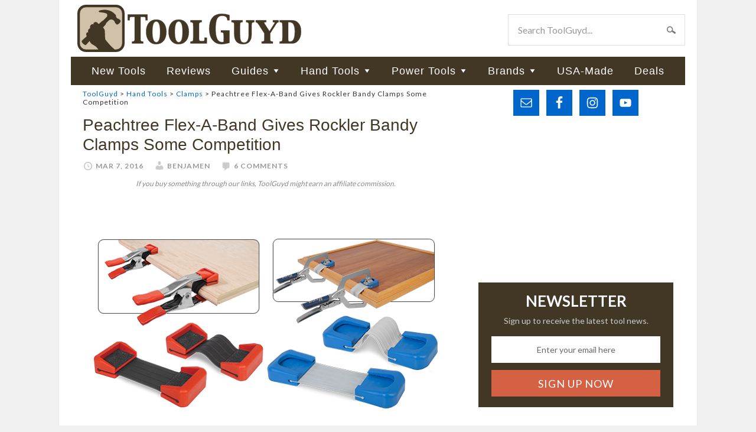

--- FILE ---
content_type: text/html; charset=UTF-8
request_url: https://toolguyd.com/peachtree-flex-a-band-clamp-pad/
body_size: 16608
content:
<!DOCTYPE html>
<html lang="en-US">
<head >
<meta charset="UTF-8" />
<meta name="viewport" content="width=device-width, initial-scale=1" />
<link rel="stylesheet" media="print" onload="this.onload=null;this.media='all';" id="ao_optimized_gfonts" href="https://fonts.googleapis.com/css?family=Lato:400,700&amp;display=swap"><link media="all" href="https://toolguyd.com/blog/wp-content/cache/autoptimize/css/autoptimize_7151bb65760a6a860c8664d52a67fef7.css" rel="stylesheet"><title>Peachtree Flex-A-Band Gives Rockler Bandy Clamps Some Competition</title>
<meta name='robots' content='max-image-preview:large' />
<link rel='dns-prefetch' href='//www.googletagmanager.com' />
<link rel='preconnect' href='//c0.wp.com' />
<link rel='preconnect' href='//i0.wp.com' />
<link href='https://fonts.gstatic.com' crossorigin='anonymous' rel='preconnect' />
<link rel="alternate" type="application/rss+xml" title="ToolGuyd &raquo; Feed" href="https://toolguyd.com/feed/" />
<link rel="alternate" type="application/rss+xml" title="ToolGuyd &raquo; Comments Feed" href="https://toolguyd.com/comments/feed/" />
<link rel="alternate" type="application/rss+xml" title="ToolGuyd &raquo; Peachtree Flex-A-Band Gives Rockler Bandy Clamps Some Competition Comments Feed" href="https://toolguyd.com/peachtree-flex-a-band-clamp-pad/feed/" />
<link rel="alternate" title="oEmbed (JSON)" type="application/json+oembed" href="https://toolguyd.com/wp-json/oembed/1.0/embed?url=https%3A%2F%2Ftoolguyd.com%2Fpeachtree-flex-a-band-clamp-pad%2F" />
<link rel="alternate" title="oEmbed (XML)" type="text/xml+oembed" href="https://toolguyd.com/wp-json/oembed/1.0/embed?url=https%3A%2F%2Ftoolguyd.com%2Fpeachtree-flex-a-band-clamp-pad%2F&#038;format=xml" />
<link rel="canonical" href="https://toolguyd.com/peachtree-flex-a-band-clamp-pad/" />
<style id='wp-img-auto-sizes-contain-inline-css' type='text/css'>
img:is([sizes=auto i],[sizes^="auto," i]){contain-intrinsic-size:3000px 1500px}
/*# sourceURL=wp-img-auto-sizes-contain-inline-css */
</style>

<style id='wp-emoji-styles-inline-css' type='text/css'>

	img.wp-smiley, img.emoji {
		display: inline !important;
		border: none !important;
		box-shadow: none !important;
		height: 1em !important;
		width: 1em !important;
		margin: 0 0.07em !important;
		vertical-align: -0.1em !important;
		background: none !important;
		padding: 0 !important;
	}
/*# sourceURL=wp-emoji-styles-inline-css */
</style>
<style id='wp-block-library-inline-css' type='text/css'>
:root{--wp-block-synced-color:#7a00df;--wp-block-synced-color--rgb:122,0,223;--wp-bound-block-color:var(--wp-block-synced-color);--wp-editor-canvas-background:#ddd;--wp-admin-theme-color:#007cba;--wp-admin-theme-color--rgb:0,124,186;--wp-admin-theme-color-darker-10:#006ba1;--wp-admin-theme-color-darker-10--rgb:0,107,160.5;--wp-admin-theme-color-darker-20:#005a87;--wp-admin-theme-color-darker-20--rgb:0,90,135;--wp-admin-border-width-focus:2px}@media (min-resolution:192dpi){:root{--wp-admin-border-width-focus:1.5px}}.wp-element-button{cursor:pointer}:root .has-very-light-gray-background-color{background-color:#eee}:root .has-very-dark-gray-background-color{background-color:#313131}:root .has-very-light-gray-color{color:#eee}:root .has-very-dark-gray-color{color:#313131}:root .has-vivid-green-cyan-to-vivid-cyan-blue-gradient-background{background:linear-gradient(135deg,#00d084,#0693e3)}:root .has-purple-crush-gradient-background{background:linear-gradient(135deg,#34e2e4,#4721fb 50%,#ab1dfe)}:root .has-hazy-dawn-gradient-background{background:linear-gradient(135deg,#faaca8,#dad0ec)}:root .has-subdued-olive-gradient-background{background:linear-gradient(135deg,#fafae1,#67a671)}:root .has-atomic-cream-gradient-background{background:linear-gradient(135deg,#fdd79a,#004a59)}:root .has-nightshade-gradient-background{background:linear-gradient(135deg,#330968,#31cdcf)}:root .has-midnight-gradient-background{background:linear-gradient(135deg,#020381,#2874fc)}:root{--wp--preset--font-size--normal:16px;--wp--preset--font-size--huge:42px}.has-regular-font-size{font-size:1em}.has-larger-font-size{font-size:2.625em}.has-normal-font-size{font-size:var(--wp--preset--font-size--normal)}.has-huge-font-size{font-size:var(--wp--preset--font-size--huge)}.has-text-align-center{text-align:center}.has-text-align-left{text-align:left}.has-text-align-right{text-align:right}.has-fit-text{white-space:nowrap!important}#end-resizable-editor-section{display:none}.aligncenter{clear:both}.items-justified-left{justify-content:flex-start}.items-justified-center{justify-content:center}.items-justified-right{justify-content:flex-end}.items-justified-space-between{justify-content:space-between}.screen-reader-text{border:0;clip-path:inset(50%);height:1px;margin:-1px;overflow:hidden;padding:0;position:absolute;width:1px;word-wrap:normal!important}.screen-reader-text:focus{background-color:#ddd;clip-path:none;color:#444;display:block;font-size:1em;height:auto;left:5px;line-height:normal;padding:15px 23px 14px;text-decoration:none;top:5px;width:auto;z-index:100000}html :where(.has-border-color){border-style:solid}html :where([style*=border-top-color]){border-top-style:solid}html :where([style*=border-right-color]){border-right-style:solid}html :where([style*=border-bottom-color]){border-bottom-style:solid}html :where([style*=border-left-color]){border-left-style:solid}html :where([style*=border-width]){border-style:solid}html :where([style*=border-top-width]){border-top-style:solid}html :where([style*=border-right-width]){border-right-style:solid}html :where([style*=border-bottom-width]){border-bottom-style:solid}html :where([style*=border-left-width]){border-left-style:solid}html :where(img[class*=wp-image-]){height:auto;max-width:100%}:where(figure){margin:0 0 1em}html :where(.is-position-sticky){--wp-admin--admin-bar--position-offset:var(--wp-admin--admin-bar--height,0px)}@media screen and (max-width:600px){html :where(.is-position-sticky){--wp-admin--admin-bar--position-offset:0px}}

/*# sourceURL=wp-block-library-inline-css */
</style><style id='global-styles-inline-css' type='text/css'>
:root{--wp--preset--aspect-ratio--square: 1;--wp--preset--aspect-ratio--4-3: 4/3;--wp--preset--aspect-ratio--3-4: 3/4;--wp--preset--aspect-ratio--3-2: 3/2;--wp--preset--aspect-ratio--2-3: 2/3;--wp--preset--aspect-ratio--16-9: 16/9;--wp--preset--aspect-ratio--9-16: 9/16;--wp--preset--color--black: #000000;--wp--preset--color--cyan-bluish-gray: #abb8c3;--wp--preset--color--white: #ffffff;--wp--preset--color--pale-pink: #f78da7;--wp--preset--color--vivid-red: #cf2e2e;--wp--preset--color--luminous-vivid-orange: #ff6900;--wp--preset--color--luminous-vivid-amber: #fcb900;--wp--preset--color--light-green-cyan: #7bdcb5;--wp--preset--color--vivid-green-cyan: #00d084;--wp--preset--color--pale-cyan-blue: #8ed1fc;--wp--preset--color--vivid-cyan-blue: #0693e3;--wp--preset--color--vivid-purple: #9b51e0;--wp--preset--gradient--vivid-cyan-blue-to-vivid-purple: linear-gradient(135deg,rgb(6,147,227) 0%,rgb(155,81,224) 100%);--wp--preset--gradient--light-green-cyan-to-vivid-green-cyan: linear-gradient(135deg,rgb(122,220,180) 0%,rgb(0,208,130) 100%);--wp--preset--gradient--luminous-vivid-amber-to-luminous-vivid-orange: linear-gradient(135deg,rgb(252,185,0) 0%,rgb(255,105,0) 100%);--wp--preset--gradient--luminous-vivid-orange-to-vivid-red: linear-gradient(135deg,rgb(255,105,0) 0%,rgb(207,46,46) 100%);--wp--preset--gradient--very-light-gray-to-cyan-bluish-gray: linear-gradient(135deg,rgb(238,238,238) 0%,rgb(169,184,195) 100%);--wp--preset--gradient--cool-to-warm-spectrum: linear-gradient(135deg,rgb(74,234,220) 0%,rgb(151,120,209) 20%,rgb(207,42,186) 40%,rgb(238,44,130) 60%,rgb(251,105,98) 80%,rgb(254,248,76) 100%);--wp--preset--gradient--blush-light-purple: linear-gradient(135deg,rgb(255,206,236) 0%,rgb(152,150,240) 100%);--wp--preset--gradient--blush-bordeaux: linear-gradient(135deg,rgb(254,205,165) 0%,rgb(254,45,45) 50%,rgb(107,0,62) 100%);--wp--preset--gradient--luminous-dusk: linear-gradient(135deg,rgb(255,203,112) 0%,rgb(199,81,192) 50%,rgb(65,88,208) 100%);--wp--preset--gradient--pale-ocean: linear-gradient(135deg,rgb(255,245,203) 0%,rgb(182,227,212) 50%,rgb(51,167,181) 100%);--wp--preset--gradient--electric-grass: linear-gradient(135deg,rgb(202,248,128) 0%,rgb(113,206,126) 100%);--wp--preset--gradient--midnight: linear-gradient(135deg,rgb(2,3,129) 0%,rgb(40,116,252) 100%);--wp--preset--font-size--small: 13px;--wp--preset--font-size--medium: 20px;--wp--preset--font-size--large: 36px;--wp--preset--font-size--x-large: 42px;--wp--preset--spacing--20: 0.44rem;--wp--preset--spacing--30: 0.67rem;--wp--preset--spacing--40: 1rem;--wp--preset--spacing--50: 1.5rem;--wp--preset--spacing--60: 2.25rem;--wp--preset--spacing--70: 3.38rem;--wp--preset--spacing--80: 5.06rem;--wp--preset--shadow--natural: 6px 6px 9px rgba(0, 0, 0, 0.2);--wp--preset--shadow--deep: 12px 12px 50px rgba(0, 0, 0, 0.4);--wp--preset--shadow--sharp: 6px 6px 0px rgba(0, 0, 0, 0.2);--wp--preset--shadow--outlined: 6px 6px 0px -3px rgb(255, 255, 255), 6px 6px rgb(0, 0, 0);--wp--preset--shadow--crisp: 6px 6px 0px rgb(0, 0, 0);}:where(.is-layout-flex){gap: 0.5em;}:where(.is-layout-grid){gap: 0.5em;}body .is-layout-flex{display: flex;}.is-layout-flex{flex-wrap: wrap;align-items: center;}.is-layout-flex > :is(*, div){margin: 0;}body .is-layout-grid{display: grid;}.is-layout-grid > :is(*, div){margin: 0;}:where(.wp-block-columns.is-layout-flex){gap: 2em;}:where(.wp-block-columns.is-layout-grid){gap: 2em;}:where(.wp-block-post-template.is-layout-flex){gap: 1.25em;}:where(.wp-block-post-template.is-layout-grid){gap: 1.25em;}.has-black-color{color: var(--wp--preset--color--black) !important;}.has-cyan-bluish-gray-color{color: var(--wp--preset--color--cyan-bluish-gray) !important;}.has-white-color{color: var(--wp--preset--color--white) !important;}.has-pale-pink-color{color: var(--wp--preset--color--pale-pink) !important;}.has-vivid-red-color{color: var(--wp--preset--color--vivid-red) !important;}.has-luminous-vivid-orange-color{color: var(--wp--preset--color--luminous-vivid-orange) !important;}.has-luminous-vivid-amber-color{color: var(--wp--preset--color--luminous-vivid-amber) !important;}.has-light-green-cyan-color{color: var(--wp--preset--color--light-green-cyan) !important;}.has-vivid-green-cyan-color{color: var(--wp--preset--color--vivid-green-cyan) !important;}.has-pale-cyan-blue-color{color: var(--wp--preset--color--pale-cyan-blue) !important;}.has-vivid-cyan-blue-color{color: var(--wp--preset--color--vivid-cyan-blue) !important;}.has-vivid-purple-color{color: var(--wp--preset--color--vivid-purple) !important;}.has-black-background-color{background-color: var(--wp--preset--color--black) !important;}.has-cyan-bluish-gray-background-color{background-color: var(--wp--preset--color--cyan-bluish-gray) !important;}.has-white-background-color{background-color: var(--wp--preset--color--white) !important;}.has-pale-pink-background-color{background-color: var(--wp--preset--color--pale-pink) !important;}.has-vivid-red-background-color{background-color: var(--wp--preset--color--vivid-red) !important;}.has-luminous-vivid-orange-background-color{background-color: var(--wp--preset--color--luminous-vivid-orange) !important;}.has-luminous-vivid-amber-background-color{background-color: var(--wp--preset--color--luminous-vivid-amber) !important;}.has-light-green-cyan-background-color{background-color: var(--wp--preset--color--light-green-cyan) !important;}.has-vivid-green-cyan-background-color{background-color: var(--wp--preset--color--vivid-green-cyan) !important;}.has-pale-cyan-blue-background-color{background-color: var(--wp--preset--color--pale-cyan-blue) !important;}.has-vivid-cyan-blue-background-color{background-color: var(--wp--preset--color--vivid-cyan-blue) !important;}.has-vivid-purple-background-color{background-color: var(--wp--preset--color--vivid-purple) !important;}.has-black-border-color{border-color: var(--wp--preset--color--black) !important;}.has-cyan-bluish-gray-border-color{border-color: var(--wp--preset--color--cyan-bluish-gray) !important;}.has-white-border-color{border-color: var(--wp--preset--color--white) !important;}.has-pale-pink-border-color{border-color: var(--wp--preset--color--pale-pink) !important;}.has-vivid-red-border-color{border-color: var(--wp--preset--color--vivid-red) !important;}.has-luminous-vivid-orange-border-color{border-color: var(--wp--preset--color--luminous-vivid-orange) !important;}.has-luminous-vivid-amber-border-color{border-color: var(--wp--preset--color--luminous-vivid-amber) !important;}.has-light-green-cyan-border-color{border-color: var(--wp--preset--color--light-green-cyan) !important;}.has-vivid-green-cyan-border-color{border-color: var(--wp--preset--color--vivid-green-cyan) !important;}.has-pale-cyan-blue-border-color{border-color: var(--wp--preset--color--pale-cyan-blue) !important;}.has-vivid-cyan-blue-border-color{border-color: var(--wp--preset--color--vivid-cyan-blue) !important;}.has-vivid-purple-border-color{border-color: var(--wp--preset--color--vivid-purple) !important;}.has-vivid-cyan-blue-to-vivid-purple-gradient-background{background: var(--wp--preset--gradient--vivid-cyan-blue-to-vivid-purple) !important;}.has-light-green-cyan-to-vivid-green-cyan-gradient-background{background: var(--wp--preset--gradient--light-green-cyan-to-vivid-green-cyan) !important;}.has-luminous-vivid-amber-to-luminous-vivid-orange-gradient-background{background: var(--wp--preset--gradient--luminous-vivid-amber-to-luminous-vivid-orange) !important;}.has-luminous-vivid-orange-to-vivid-red-gradient-background{background: var(--wp--preset--gradient--luminous-vivid-orange-to-vivid-red) !important;}.has-very-light-gray-to-cyan-bluish-gray-gradient-background{background: var(--wp--preset--gradient--very-light-gray-to-cyan-bluish-gray) !important;}.has-cool-to-warm-spectrum-gradient-background{background: var(--wp--preset--gradient--cool-to-warm-spectrum) !important;}.has-blush-light-purple-gradient-background{background: var(--wp--preset--gradient--blush-light-purple) !important;}.has-blush-bordeaux-gradient-background{background: var(--wp--preset--gradient--blush-bordeaux) !important;}.has-luminous-dusk-gradient-background{background: var(--wp--preset--gradient--luminous-dusk) !important;}.has-pale-ocean-gradient-background{background: var(--wp--preset--gradient--pale-ocean) !important;}.has-electric-grass-gradient-background{background: var(--wp--preset--gradient--electric-grass) !important;}.has-midnight-gradient-background{background: var(--wp--preset--gradient--midnight) !important;}.has-small-font-size{font-size: var(--wp--preset--font-size--small) !important;}.has-medium-font-size{font-size: var(--wp--preset--font-size--medium) !important;}.has-large-font-size{font-size: var(--wp--preset--font-size--large) !important;}.has-x-large-font-size{font-size: var(--wp--preset--font-size--x-large) !important;}
/*# sourceURL=global-styles-inline-css */
</style>

<style id='classic-theme-styles-inline-css' type='text/css'>
/*! This file is auto-generated */
.wp-block-button__link{color:#fff;background-color:#32373c;border-radius:9999px;box-shadow:none;text-decoration:none;padding:calc(.667em + 2px) calc(1.333em + 2px);font-size:1.125em}.wp-block-file__button{background:#32373c;color:#fff;text-decoration:none}
/*# sourceURL=/wp-includes/css/classic-themes.min.css */
</style>





<style id='yarpp-thumbnails-inline-css' type='text/css'>
.yarpp-thumbnails-horizontal .yarpp-thumbnail {width: 130px;height: 170px;margin: 5px;margin-left: 0px;}.yarpp-thumbnail > img, .yarpp-thumbnail-default {width: 120px;height: 120px;margin: 5px;}.yarpp-thumbnails-horizontal .yarpp-thumbnail-title {margin: 7px;margin-top: 0px;width: 120px;}.yarpp-thumbnail-default > img {min-height: 120px;min-width: 120px;}
/*# sourceURL=yarpp-thumbnails-inline-css */
</style>
<script type="text/javascript" src="https://toolguyd.com/blog/wp-includes/js/jquery/jquery.min.js?ver=3.7.1" id="jquery-core-js"></script>



<link rel="https://api.w.org/" href="https://toolguyd.com/wp-json/" /><link rel="alternate" title="JSON" type="application/json" href="https://toolguyd.com/wp-json/wp/v2/posts/42216" /><link rel="EditURI" type="application/rsd+xml" title="RSD" href="https://toolguyd.com/blog/xmlrpc.php?rsd" />
<meta name="generator" content="Site Kit by Google 1.170.0" /><link rel="pingback" href="https://toolguyd.com/blog/xmlrpc.php" />
<!-- Global site tag (gtag.js) - Google Analytics -->
<script async src="https://www.googletagmanager.com/gtag/js?id=UA-3908677-2"></script>
<script>
  window.dataLayer = window.dataLayer || [];
  function gtag(){dataLayer.push(arguments);}
  gtag('js', new Date());
  gtag('config', 'UA-3908677-2');
  gtag('config', 'G-BE9QF1X3MS');
</script>
<script type="text/javascript">
jQuery(document).ready(function($) {
$('.nav-secondary').scrollToFixed(
{minWidth: 770
});
});
</script>

<!-- KNOWLEDGE GRAPH -->

        <meta name="robots" content="max-image-preview:large">
    <script src="https://securepubads.g.doubleclick.net/tag/js/gpt.js" crossorigin="anonymous" async></script>
<script>
	window.googletag = window.googletag || {cmd: []};
	googletag.cmd.push(function() {
	
//content column top ad
	const adslot1 = googletag
		.defineSlot(
            "/21253022/ToolGuyd-Center-Sm-Banner",
            [300, 250],
            "top-content-ad-slot",
          )
		.set('adsense_channel_ids', '1564223116+6579612315')
		.addService(googletag.pubads());
	const mapping1 = googletag
		.sizeMapping()
		.addSize([770, 580], [])
		.addSize([0, 0], [300, 250])
		.build();
	adslot1.defineSizeMapping(mapping1);

//content column mid-page ad
	const adslot2 = googletag
		.defineSlot(
            "/21253022/300x250_sponsor",
            [300, 250],
            "lower-content-ad-slot",
          )
		.set('adsense_channel_ids', '3486398065+6579612315')
		.addService(googletag.pubads());
	const mapping2 = googletag
		.sizeMapping()
		.addSize([770, 580], [])
		.addSize([0, 0], [300, 250])
		.build();
	adslot2.defineSizeMapping(mapping2);
		
//desktop sidebar top ad
	const adslot3 = googletag
		.defineSlot(
            "/21253022/TooolGuyd_Site-Wide_ATF_Rectangle_300x250",
            [300, 250],
            "sidebar-first-position-ad-unit",
          )
		.set('adsense_channel_ids', '7610756718+2783604316')
		.addService(googletag.pubads());
	const mapping3 = googletag
		.sizeMapping()
		.addSize([0, 0], [])
		.addSize([600, 540], [300, 250])
		.build();
	adslot3.defineSizeMapping(mapping3);
		
/*
//content column mid-page ad
	const adslot4 = googletag
		.defineSlot(
            "/21253022/Seasonal-300-250",
            [300, 250],
            "sidebar-second-position-ad-unit",
          )
		.set('adsense_channel_ids', '4040011518+2783604316')
		.addService(googletag.pubads());
	const mapping4 = googletag
		.sizeMapping()
		.addSize([0, 0], [])
		.addSize([600, 540], [300, 250])
		.build();
	adslot4.defineSizeMapping(mapping4);
*/
		
	/*googletag.pubads().enableSingleRequest();*/
    googletag.enableServices();
  });
</script>
<link rel="icon" href="https://i0.wp.com/toolguyd.com/blog/wp-content/uploads/2025/10/tglogo-512.png?fit=32%2C32&#038;ssl=1" sizes="32x32" />
<link rel="icon" href="https://i0.wp.com/toolguyd.com/blog/wp-content/uploads/2025/10/tglogo-512.png?fit=192%2C192&#038;ssl=1" sizes="192x192" />
<link rel="apple-touch-icon" href="https://i0.wp.com/toolguyd.com/blog/wp-content/uploads/2025/10/tglogo-512.png?fit=180%2C180&#038;ssl=1" />
<meta name="msapplication-TileImage" content="https://i0.wp.com/toolguyd.com/blog/wp-content/uploads/2025/10/tglogo-512.png?fit=270%2C270&#038;ssl=1" />

</head>
<body class="wp-singular post-template-default single single-post postid-42216 single-format-standard wp-theme-genesis wp-child-theme-toolguyd header-image content-sidebar genesis-breadcrumbs-visible" itemscope itemtype="https://schema.org/WebPage"><div class="site-container"><header class="site-header" itemscope itemtype="https://schema.org/WPHeader"><div class="wrap"><div class="title-area"><p class="site-title" itemprop="headline"><a href="https://toolguyd.com/">ToolGuyd</a></p><p class="site-description" itemprop="description">Tool Reviews, New Tool Previews, Best Tool Guides, Tool Deals, and More!</p></div><div class="widget-area header-widget-area"><section id="search-3" class="widget widget_search"><div class="widget-wrap"><form class="search-form" method="get" action="https://toolguyd.com/" role="search" itemprop="potentialAction" itemscope itemtype="https://schema.org/SearchAction"><input class="search-form-input" type="search" name="s" id="searchform-1" placeholder="Search ToolGuyd..." itemprop="query-input"><input class="search-form-submit" type="submit" value="Search"><meta content="https://toolguyd.com/?s={s}" itemprop="target"></form></div></section>
</div></div></header><nav class="nav-secondary" aria-label="Secondary" itemscope itemtype="https://schema.org/SiteNavigationElement"><div class="wrap"><ul id="menu-main-nav" class="menu genesis-nav-menu menu-secondary"><li id="menu-item-138389" class="menu-item menu-item-type-custom menu-item-object-custom menu-item-138389"><a href="https://toolguyd.com/category/new-tools/?utm_source=topmenu&#038;utm_medium=web&#038;utm_campaign=new-tools" itemprop="url"><span itemprop="name">New Tools</span></a></li>
<li id="menu-item-138390" class="menu-item menu-item-type-custom menu-item-object-custom menu-item-138390"><a href="https://toolguyd.com/category/tool-reviews/?utm_source=topmenu&#038;utm_medium=web&#038;utm_campaign=reviews" itemprop="url"><span itemprop="name">Reviews</span></a></li>
<li id="menu-item-41658" class="menu-item menu-item-type-custom menu-item-object-custom menu-item-has-children menu-item-41658"><a href="https://toolguyd.com/category/buying-guides/?utm_source=topmenu&#038;utm_medium=web&#038;utm_campaign=buying-guides" itemprop="url"><span itemprop="name">Guides</span></a>
<ul class="sub-menu">
	<li id="menu-item-31042" class="menu-item menu-item-type-custom menu-item-object-custom menu-item-31042"><a href="https://toolguyd.com/best-cordless-power-tool-brand/?utm_source=topmenu&#038;utm_medium=web&#038;utm_campaign=buying-guides" itemprop="url"><span itemprop="name">Best Cordless Power Tool Brand</span></a></li>
	<li id="menu-item-61770" class="menu-item menu-item-type-custom menu-item-object-custom menu-item-61770"><a href="https://toolguyd.com/tool-brands-corporate-affiliations/?utm_source=topmenu&#038;utm_medium=web&#038;utm_campaign=buying-guides" itemprop="url"><span itemprop="name">Tool Brands: Who Owns What?</span></a></li>
	<li id="menu-item-25974" class="menu-item menu-item-type-custom menu-item-object-custom menu-item-25974"><a href="https://toolguyd.com/best-cordless-drills/?utm_source=topmenu&#038;utm_medium=web&#038;utm_campaign=buying-guides" itemprop="url"><span itemprop="name">Best Cordless Drills (2021)</span></a></li>
	<li id="menu-item-63090" class="menu-item menu-item-type-custom menu-item-object-custom menu-item-63090"><a href="https://toolguyd.com/dewalt-cordless-drills-uwo-torque/?utm_source=topmenu&#038;utm_medium=web&#038;utm_campaign=buying-guides" itemprop="url"><span itemprop="name">Dewalt UWO Explained</span></a></li>
	<li id="menu-item-39277" class="menu-item menu-item-type-custom menu-item-object-custom menu-item-39277"><a href="https://toolguyd.com/tool-guide-where-to-buy-tools/?utm_source=topmenu&#038;utm_medium=web&#038;utm_campaign=buying-guides" itemprop="url"><span itemprop="name">Where to Buy Tools</span></a></li>
	<li id="menu-item-30860" class="menu-item menu-item-type-custom menu-item-object-custom menu-item-30860"><a href="https://toolguyd.com/best-tool-kit-upgrades/?utm_source=topmenu&#038;utm_medium=web&#038;utm_campaign=buying-guides" itemprop="url"><span itemprop="name">Best Tool Kit Upgrades</span></a></li>
	<li id="menu-item-34693" class="menu-item menu-item-type-custom menu-item-object-custom menu-item-34693"><a href="https://toolguyd.com/best-extension-cord-size-power-tools/?utm_source=topmenu&#038;utm_medium=web&#038;utm_campaign=buying-guides" itemprop="url"><span itemprop="name">Best Extension Cord Size</span></a></li>
	<li id="menu-item-37033" class="menu-item menu-item-type-custom menu-item-object-custom menu-item-37033"><a href="https://toolguyd.com/best-tape-measure/?utm_source=topmenu&#038;utm_medium=web&#038;utm_campaign=buying-guides" itemprop="url"><span itemprop="name">Best Tape Measure</span></a></li>
	<li id="menu-item-25973" class="menu-item menu-item-type-custom menu-item-object-custom menu-item-25973"><a href="https://toolguyd.com/best-diy-pro-safety-gear/?utm_source=topmenu&#038;utm_medium=web&#038;utm_campaign=buying-guides" itemprop="url"><span itemprop="name">Best Safety Gear</span></a></li>
	<li id="menu-item-31036" class="menu-item menu-item-type-custom menu-item-object-custom menu-item-31036"><a href="https://toolguyd.com/best-precision-screwdrivers/?utm_source=topmenu&#038;utm_medium=web&#038;utm_campaign=buying-guides" itemprop="url"><span itemprop="name">Best Precision Screwdrivers</span></a></li>
	<li id="menu-item-26129" class="menu-item menu-item-type-custom menu-item-object-custom menu-item-26129"><a href="https://toolguyd.com/best-tool-brands/?utm_source=topmenu&#038;utm_medium=web&#038;utm_campaign=buying-guides" itemprop="url"><span itemprop="name">Best Tool Brands in Every Category</span></a></li>
	<li id="menu-item-25980" class="menu-item menu-item-type-custom menu-item-object-custom menu-item-25980"><a href="https://toolguyd.com/25-tools-gear-gift-ideas-2022/" itemprop="url"><span itemprop="name">Ultimate Tool Gift Guide</span></a></li>
	<li id="menu-item-81264" class="menu-item menu-item-type-custom menu-item-object-custom menu-item-81264"><a href="https://toolguyd.com/category/buying-guides/?utm_source=topmenu&#038;utm_medium=web&#038;utm_campaign=buying-guides" itemprop="url"><span itemprop="name">More Buying Guides</span></a></li>
</ul>
</li>
<li id="menu-item-6032" class="menu-item menu-item-type-taxonomy menu-item-object-category current-post-ancestor menu-item-has-children menu-item-6032"><a href="https://toolguyd.com/category/hand-tools/" itemprop="url"><span itemprop="name">Hand Tools</span></a>
<ul class="sub-menu">
	<li id="menu-item-6036" class="menu-item menu-item-type-taxonomy menu-item-object-category menu-item-6036"><a href="https://toolguyd.com/category/hand-tools/bit-holders-drivers/" itemprop="url"><span itemprop="name">Bit Holders &amp; Drivers</span></a></li>
	<li id="menu-item-6038" class="menu-item menu-item-type-taxonomy menu-item-object-category menu-item-6038"><a href="https://toolguyd.com/category/hand-tools/edc-pocket-multitools/" itemprop="url"><span itemprop="name">EDC, Pocket, &amp; Multitools</span></a></li>
	<li id="menu-item-6039" class="menu-item menu-item-type-taxonomy menu-item-object-category menu-item-6039"><a href="https://toolguyd.com/category/hand-tools/electrical-tools/" itemprop="url"><span itemprop="name">Electrical Tools</span></a></li>
	<li id="menu-item-6040" class="menu-item menu-item-type-taxonomy menu-item-object-category menu-item-6040"><a href="https://toolguyd.com/category/flashlights-worklights/" itemprop="url"><span itemprop="name">Flashlights &amp; Worklights</span></a></li>
	<li id="menu-item-6042" class="menu-item menu-item-type-taxonomy menu-item-object-category menu-item-6042"><a href="https://toolguyd.com/category/hand-tools/knives/" itemprop="url"><span itemprop="name">Knives</span></a></li>
	<li id="menu-item-6044" class="menu-item menu-item-type-taxonomy menu-item-object-category menu-item-6044"><a href="https://toolguyd.com/category/hand-tools/mechanics-tools/" itemprop="url"><span itemprop="name">Mechanics&#8217; Tools</span></a></li>
	<li id="menu-item-6045" class="menu-item menu-item-type-taxonomy menu-item-object-category menu-item-6045"><a href="https://toolguyd.com/category/hand-tools/pliers/" itemprop="url"><span itemprop="name">Pliers</span></a></li>
	<li id="menu-item-6047" class="menu-item menu-item-type-taxonomy menu-item-object-category menu-item-6047"><a href="https://toolguyd.com/category/hand-tools/screwdrivers/" itemprop="url"><span itemprop="name">Screwdrivers</span></a></li>
	<li id="menu-item-6048" class="menu-item menu-item-type-taxonomy menu-item-object-category menu-item-6048"><a href="https://toolguyd.com/category/hand-tools/sockets-drive-tools/" itemprop="url"><span itemprop="name">Sockets &amp; Drive Tools</span></a></li>
	<li id="menu-item-6049" class="menu-item menu-item-type-taxonomy menu-item-object-category menu-item-6049"><a href="https://toolguyd.com/category/hand-tools/wrenches/" itemprop="url"><span itemprop="name">Wrenches</span></a></li>
	<li id="menu-item-20243" class="menu-item menu-item-type-taxonomy menu-item-object-category current-post-ancestor menu-item-20243"><a href="https://toolguyd.com/category/hand-tools/" itemprop="url"><span itemprop="name">All Hand Tools</span></a></li>
</ul>
</li>
<li id="menu-item-6033" class="menu-item menu-item-type-taxonomy menu-item-object-category menu-item-has-children menu-item-6033"><a href="https://toolguyd.com/category/power-tools/" itemprop="url"><span itemprop="name">Power Tools</span></a>
<ul class="sub-menu">
	<li id="menu-item-20224" class="menu-item menu-item-type-taxonomy menu-item-object-category menu-item-20224"><a href="https://toolguyd.com/category/power-tools/power-tool-accessories/" itemprop="url"><span itemprop="name">Accessories</span></a></li>
	<li id="menu-item-6051" class="menu-item menu-item-type-taxonomy menu-item-object-category menu-item-6051"><a href="https://toolguyd.com/category/power-tools/cordless/" itemprop="url"><span itemprop="name">Cordless</span></a></li>
	<li id="menu-item-6052" class="menu-item menu-item-type-taxonomy menu-item-object-category menu-item-6052"><a href="https://toolguyd.com/category/power-tools/drills-drivers/" itemprop="url"><span itemprop="name">Drills &amp; Drivers</span></a></li>
	<li id="menu-item-6053" class="menu-item menu-item-type-taxonomy menu-item-object-category menu-item-6053"><a href="https://toolguyd.com/category/power-tools/oscillating-tools/" itemprop="url"><span itemprop="name">Oscillating Tools</span></a></li>
	<li id="menu-item-6056" class="menu-item menu-item-type-taxonomy menu-item-object-category menu-item-6056"><a href="https://toolguyd.com/category/power-tools/saws/" itemprop="url"><span itemprop="name">Saws</span></a></li>
	<li id="menu-item-62778" class="menu-item menu-item-type-taxonomy menu-item-object-category current-post-ancestor current-menu-parent current-post-parent menu-item-62778"><a href="https://toolguyd.com/category/woodworking/" itemprop="url"><span itemprop="name">Woodworking Tools</span></a></li>
	<li id="menu-item-20225" class="menu-item menu-item-type-taxonomy menu-item-object-category menu-item-20225"><a href="https://toolguyd.com/category/power-tools/" itemprop="url"><span itemprop="name">All Power Tools</span></a></li>
</ul>
</li>
<li id="menu-item-6692" class="menu-item menu-item-type-post_type menu-item-object-page menu-item-has-children menu-item-6692"><a href="https://toolguyd.com/brands/" itemprop="url"><span itemprop="name">Brands</span></a>
<ul class="sub-menu">
	<li id="menu-item-20226" class="menu-item menu-item-type-custom menu-item-object-custom menu-item-20226"><a href="https://toolguyd.com/brand/bosch?utm_source=topmenu&#038;utm_medium=web&#038;utm_campaign=brands" itemprop="url"><span itemprop="name">Bosch</span></a></li>
	<li id="menu-item-20228" class="menu-item menu-item-type-custom menu-item-object-custom menu-item-20228"><a href="https://toolguyd.com/brand/dewalt/?utm_source=topmenu&#038;utm_medium=web&#038;utm_campaign=brands" itemprop="url"><span itemprop="name">Dewalt</span></a></li>
	<li id="menu-item-21515" class="menu-item menu-item-type-custom menu-item-object-custom menu-item-21515"><a href="https://toolguyd.com/brand/makita/?utm_source=topmenu&#038;utm_medium=web&#038;utm_campaign=brands" itemprop="url"><span itemprop="name">Makita</span></a></li>
	<li id="menu-item-20230" class="menu-item menu-item-type-custom menu-item-object-custom menu-item-20230"><a href="https://toolguyd.com/brand/milwaukee/?utm_source=topmenu&#038;utm_medium=web&#038;utm_campaign=brands" itemprop="url"><span itemprop="name">Milwaukee</span></a></li>
	<li id="menu-item-20229" class="menu-item menu-item-type-custom menu-item-object-custom menu-item-20229"><a href="https://toolguyd.com/brand/ryobi/?utm_source=topmenu&#038;utm_medium=web&#038;utm_campaign=brands" itemprop="url"><span itemprop="name">Ryobi</span></a></li>
	<li id="menu-item-20231" class="menu-item menu-item-type-custom menu-item-object-custom menu-item-20231"><a href="https://toolguyd.com/brands/?utm_source=topmenu&#038;utm_medium=web&#038;utm_campaign=brands" itemprop="url"><span itemprop="name">All Brands</span></a></li>
</ul>
</li>
<li id="menu-item-27954" class="menu-item menu-item-type-custom menu-item-object-custom menu-item-27954"><a href="https://toolguyd.com/category/made-in-usa/?utm_source=topmenu&#038;utm_medium=web&#038;utm_campaign=made-in-usa" itemprop="url"><span itemprop="name">USA-Made</span></a></li>
<li id="menu-item-138388" class="menu-item menu-item-type-custom menu-item-object-custom menu-item-138388"><a href="https://toolguyd.com/category/tool-deals/?utm_source=topmenu&#038;utm_medium=web&#038;utm_campaign=deals" itemprop="url"><span itemprop="name">Deals</span></a></li>
</ul></div></nav><div class="site-inner"><div class="content-sidebar-wrap"><main class="content"><div class="breadcrumb" typeof="BreadcrumbList" vocab="https://schema.org/"><span property="itemListElement" typeof="ListItem"><a property="item" typeof="WebPage" title="Go to ToolGuyd." href="https://toolguyd.com" class="home" ><span property="name">ToolGuyd</span></a><meta property="position" content="1"></span> &gt; <span property="itemListElement" typeof="ListItem"><a property="item" typeof="WebPage" title="Go to the Hand Tools category archives." href="https://toolguyd.com/category/hand-tools/" class="taxonomy category" ><span property="name">Hand Tools</span></a><meta property="position" content="2"></span> &gt; <span property="itemListElement" typeof="ListItem"><a property="item" typeof="WebPage" title="Go to the Clamps category archives." href="https://toolguyd.com/category/hand-tools/clamps/" class="taxonomy category" ><span property="name">Clamps</span></a><meta property="position" content="3"></span> &gt; <span property="itemListElement" typeof="ListItem"><span property="name" class="post post-post current-item">Peachtree Flex-A-Band Gives Rockler Bandy Clamps Some Competition</span><meta property="url" content="https://toolguyd.com/peachtree-flex-a-band-clamp-pad/"><meta property="position" content="4"></span></div><article class="post-42216 post type-post status-publish format-standard has-post-thumbnail category-accessories category-clamps category-new-tools category-woodworking category-workholding-vises entry" aria-label="Peachtree Flex-A-Band Gives Rockler Bandy Clamps Some Competition" itemscope itemtype="https://schema.org/CreativeWork"><header class="entry-header"><h1 class="entry-title" itemprop="headline"><a href="https://toolguyd.com/peachtree-flex-a-band-clamp-pad/" title="Peachtree Flex-A-Band Gives Rockler Bandy Clamps Some Competition" rel="bookmark">Peachtree Flex-A-Band Gives Rockler Bandy Clamps Some Competition</a></h1>
<p class="entry-meta"><time class="entry-time" itemprop="datePublished" datetime="2016-03-07T09:00:41-05:00">Mar 7, 2016</time> <span class="entry-author" itemprop="author" itemscope itemtype="https://schema.org/Person"><a href="https://toolguyd.com/author/benjamen/" class="entry-author-link" rel="author" itemprop="url"><span class="entry-author-name" itemprop="name">Benjamen</span></a></span> <span class="entry-comments-link"><a href="https://toolguyd.com/peachtree-flex-a-band-clamp-pad/#comments">6 Comments</a></span> </p></header><div class="affnote" style="margin-bottom:5px;color:#888;font-size:12px;">
<span><em>If you buy something through our links, ToolGuyd might earn an affiliate commission.</em></span>
</div>
<div class="adunit-top-content">
	<style>
.adsenseslot_1 {width:320px; height:50px;}
@media(min-width: 590px) { .adsenseslot_1 { width:468px; height: 60px; } }
	</style>
<script async src="https://pagead2.googlesyndication.com/pagead/js/adsbygoogle.js?client=ca-pub-0227207584744966"
     crossorigin="anonymous"></script>
<!-- Center Column Responsive Ad -->
<ins class="adsbygoogle adsenseslot_1"
	 style="display:inline-block"
     data-ad-client="ca-pub-0227207584744966"
     data-ad-slot="7714625110"
    ></ins>
	
<script>
     (adsbygoogle = window.adsbygoogle || []).push({});
</script>
	 
</div>
<div class="entry-content" itemprop="text"><p><img data-recalc-dims="1" decoding="async" class="aligncenter size-full wp-image-42217" src="https://i0.wp.com/toolguyd.com/blog/wp-content/uploads/2016/03/Peachtree-Flex-a-band-edge-clamping-bands.png?resize=590%2C295&#038;ssl=1" alt="Peachtree Flex-a-band edge clamping bands" width="590" height="295" /></p>
<p>Rockler came out with the <a href="https://toolguyd.com/rockler-bandy-clamps-for-edge-banding/">Bandy Clamp</a> just under a year ago and just recently <a href="https://toolguyd.com/rockler-bandy-clamp-sizes/">added new Bandy Clamp sizes</a> to the lineup. Now, it looks like at least one other company has noticed and come out with a competing product. Several months ago, Peachtree Woodworking Supply introduced Flex-A-Band clamp pads.</p>
<p>The Flex-A-Band differs from the Bandy Clamp in that it isn&#8217;t a clamp itself. It is simply a pair of clamping pads that are connected together with a rubbery band. It&#8217;s meant to be attached to other clamps to make a tool that works in the same way as Rockler&#8217;s design.</p>
	<div id="mid-content-ad-slot"  class="adunit-top-content">
	<p class="adnotice">Advertisement</p>
	<div id="top-content-ad-slot">
	<script>
    googletag.cmd.push(function() { googletag.display("top-content-ad-slot"); });
  </script>
	
   </div>
</div>
<p>Flex-A-Bands come in two varieties: a version that attaches to Kreg-style face clamps (maybe Vise-Grip swivel-pad C-clamps as well?) and a version that you can use with most 2&#8243; to 3&#8243; spring clamps.</p>
<p>Both bands are made from rubber, so they&#8217;ll conform to the contour of whatever edge banding you are clamping. The pads are soft and non-marring, so they shouldn&#8217;t slip or mark up your work piece.</p>
<p>These clamps accessories are designed for edge banding applications, and for securing items to a workbench or other fixture.</p>
<p><strong>Pricing:</strong> $15 for (2) Flex-A-Bands for locking face clamps, $13 for (2) Flex-A-Bands for spring clamps.</p>
<p>Peachtree charges shipping based on order value, and has a <a href="http://www.ptreeusa.com/shipping_information.htm">convenient shipping chart</a>. If you wanted to get one pair of either type of Flex-A-Band, shipping will cost you $6, and for two pairs (with pricing over $25) shipping will cost $9.</p>
<p><a class="buytext" href="http://www.ptreeusa.com/clamp_flexAband.htm" target="_blank">Buy Now</a> (via Peachtree Woodworking Supply)<br />
<a class="buyalt" href="https://toolguyd.com/rockler/bandy-clamps-pair" target="_blank">Compare</a> (Rockler Bandy Clamp)</p>
	<div id="low-content-ad-slot" class="adunit-top-content" style="width:300px;overflow:hidden;">
	<p class="adnotice">Advertisement</p>
	<div id="lower-content-ad-slot">
	<script>
	googletag.cmd.push(function() { googletag.display("lower-content-ad-slot"); });
   </script> 
   </div>
</div>
<p>Here&#8217;s Peachtree&#8217;s promo video:</p>
<p><iframe title="Flex-A-Band Clamp Add-On clips" width="600" height="338" src="https://www.youtube.com/embed/4pMfounQgGg?feature=oembed" frameborder="0" allow="accelerometer; autoplay; clipboard-write; encrypted-media; gyroscope; picture-in-picture; web-share" referrerpolicy="strict-origin-when-cross-origin" allowfullscreen></iframe></p>
<h2>First Thoughts</h2>
<p>The approach of supplying separate bands without clamps has both advantages and disadvantages. For one, you can use the clamps you already have and are familiar with. Of course on the flip side, you have to already own the right clamps. Also, since the bands aren&#8217;t attached to the clamps, you might waste time looking for both parts.</p>
<p>It also remains to be seen how easy they are to use. Since the bands are already attached to Rockler&#8217;s Bandy Clamps, you just open the clamp and press it against the edge. The Flex-A-Bands aren&#8217;t permanently attached to the clamps, so will they take more time or be more difficult to use?</p>
<p>I would think another advantage of selling just the bands is that the price would be lower, but a pair of Flex-A-Bands alone are around the same price as a pair of medium Rockler Bandy Clamps. You would think Peachtree would have been able to supply them at a lower price point because they aren&#8217;t supplying clamps.</p>
<div class='yarpp yarpp-related yarpp-related-website yarpp-related-none yarpp-template-thumbnails'>
<!-- YARPP Thumbnails -->
<h3>Related posts:</h3>
<p>No related posts.</p>
</div>
<!--<rdf:RDF xmlns:rdf="http://www.w3.org/1999/02/22-rdf-syntax-ns#"
			xmlns:dc="http://purl.org/dc/elements/1.1/"
			xmlns:trackback="http://madskills.com/public/xml/rss/module/trackback/">
		<rdf:Description rdf:about="https://toolguyd.com/peachtree-flex-a-band-clamp-pad/"
    dc:identifier="https://toolguyd.com/peachtree-flex-a-band-clamp-pad/"
    dc:title="Peachtree Flex-A-Band Gives Rockler Bandy Clamps Some Competition"
    trackback:ping="https://toolguyd.com/peachtree-flex-a-band-clamp-pad/trackback/" />
</rdf:RDF>-->
</div><footer class="entry-footer"><p class="entry-meta"><span class="entry-categories">Sections: <a href="https://toolguyd.com/category/accessories/?utm_source=post&utm_medium=web&utm_campaign=category" rel="category tag">Accessories</a>, <a href="https://toolguyd.com/category/hand-tools/clamps/?utm_source=post&utm_medium=web&utm_campaign=category" rel="category tag">Clamps</a>, <a href="https://toolguyd.com/category/new-tools/?utm_source=post&utm_medium=web&utm_campaign=category" rel="category tag">New Tools</a>, <a href="https://toolguyd.com/category/woodworking/?utm_source=post&utm_medium=web&utm_campaign=category" rel="category tag">Woodworking</a>, <a href="https://toolguyd.com/category/workholding-vises/?utm_source=post&utm_medium=web&utm_campaign=category" rel="category tag">Workholding &amp; Vises</a></span> </p>	<div id="nav-below" class="navigation">
	<div class="nav-previous"><a href="https://toolguyd.com/bosch-ergonomic-cordless-corded-reciprocating-saws/?utm_source=post&utm_medium=web&utm_campaign=previous-posts" rel="prev">&laquo; New Bosch Ergonomic Cordless and Corded Reciprocating Saws</a></div>
	<div class="nav-next"><a href="https://toolguyd.com/beyond-power-and-runtime-whats-next-for-cordless-drills/?utm_source=post&utm_medium=web&utm_campaign=next-posts" rel="next">Beyond Power and Runtime, What&#8217;s Next for Cordless Drills? &raquo;</a></div>
</div><!-- #nav-below -->

    </footer></article><section class="author-box" itemprop="author" itemscope itemtype="https://schema.org/Person"><h4 class="author-box-title">About <span itemprop="name">Benjamen</span></h4><div class="author-box-content" itemprop="description"><p>Benjamen Johnson grew up watching his dad work as a contractor and woodworker. He became an electrical engineer and took an interest in woodworking. Check out Ben's projects at <strong><a href="http://3dprints.electronsmith.com">Electronsmith's 3D Prints</a></strong> or <strong><a href="https://www.instagram.com/electronsmith">Instagram</a></strong>.</p>
</div></section><div class="entry-comments" id="comments"><h3>6 Comments</h3><ol class="comment-list">
	<li class="comment even thread-even depth-1" id="comment-783585">
	<article id="article-comment-783585" itemprop="comment" itemscope itemtype="https://schema.org/Comment">

		
		<header class="comment-header">
			<p class="comment-author" itemprop="author" itemscope itemtype="https://schema.org/Person">
				<span class="comment-author-name" itemprop="name">Hilton</span>			</p>

			<p class="comment-meta"><time class="comment-time" datetime="2016-03-07T09:26:24-05:00" itemprop="datePublished"><a class="comment-time-link" href="https://toolguyd.com/peachtree-flex-a-band-clamp-pad/#comment-783585" itemprop="url">Mar 7, 2016</a></time></p>		</header>

		<div class="comment-content" itemprop="text">
			
			<p>As far as I can recall, the Kreg face clamps have different sized feet per clamp and from the picture supplied, it doesn&#8217;t look like the two recesses are that different.</p>
<p>So either one foot of the Kreg clamp will be floating about or it just won&#8217;t fit in at all.</p>
<p>At half the price, I think the Ptree stuff would be useful but I&#8217;d rather stick with the Bandy Clamps. I now have a dozen of the original size.</p>
<p>I&#8217;m find I reach for the Bandy Clamps more than any other clamp in that size.</p>
		</div>

		<div class="comment-reply"><a rel="nofollow" class="comment-reply-link" href="https://toolguyd.com/peachtree-flex-a-band-clamp-pad/?replytocom=783585#respond" data-commentid="783585" data-postid="42216" data-belowelement="article-comment-783585" data-respondelement="respond" data-replyto="Reply to Hilton" aria-label="Reply to Hilton">Reply</a></div>
		
	</article>
	</li><!-- #comment-## -->

	<li class="comment odd alt thread-odd thread-alt depth-1" id="comment-783622">
	<article id="article-comment-783622" itemprop="comment" itemscope itemtype="https://schema.org/Comment">

		
		<header class="comment-header">
			<p class="comment-author" itemprop="author" itemscope itemtype="https://schema.org/Person">
				<span class="comment-author-name" itemprop="name">Grady</span>			</p>

			<p class="comment-meta"><time class="comment-time" datetime="2016-03-07T14:57:58-05:00" itemprop="datePublished"><a class="comment-time-link" href="https://toolguyd.com/peachtree-flex-a-band-clamp-pad/#comment-783622" itemprop="url">Mar 7, 2016</a></time></p>		</header>

		<div class="comment-content" itemprop="text">
			
			<p>As far back as I can remember. I have seen many people including myself, use a bicycle inter tube and a C clamp.</p>
		</div>

		<div class="comment-reply"><a rel="nofollow" class="comment-reply-link" href="https://toolguyd.com/peachtree-flex-a-band-clamp-pad/?replytocom=783622#respond" data-commentid="783622" data-postid="42216" data-belowelement="article-comment-783622" data-respondelement="respond" data-replyto="Reply to Grady" aria-label="Reply to Grady">Reply</a></div>
		
	</article>
	</li><!-- #comment-## -->

	<li class="comment even thread-even depth-1" id="comment-783636">
	<article id="article-comment-783636" itemprop="comment" itemscope itemtype="https://schema.org/Comment">

		
		<header class="comment-header">
			<p class="comment-author" itemprop="author" itemscope itemtype="https://schema.org/Person">
				<span class="comment-author-name" itemprop="name">William</span>			</p>

			<p class="comment-meta"><time class="comment-time" datetime="2016-03-07T17:29:59-05:00" itemprop="datePublished"><a class="comment-time-link" href="https://toolguyd.com/peachtree-flex-a-band-clamp-pad/#comment-783636" itemprop="url">Mar 7, 2016</a></time></p>		</header>

		<div class="comment-content" itemprop="text">
			
			<p>I would not use these.  You need two hands to use the band part.  Sure you can drape it over the edge like in the video, but what about edging something flat like a table top.  The video also only shows the band on the spring clamp when he holds up the clamp.  Gravity appears to be the only thing keeping the band on.</p>
<p>Fastcap also has a version. It looks like a cross between Rockler and Peachtree.  And its only $5!</p>
<p><a href="http://www.fastcap.com/estore/pc/viewprd.asp?idproduct=55249" rel="nofollow ugc">http://www.fastcap.com/estore/pc/viewprd.asp?idproduct=55249</a></p>
		</div>

		<div class="comment-reply"><a rel="nofollow" class="comment-reply-link" href="https://toolguyd.com/peachtree-flex-a-band-clamp-pad/?replytocom=783636#respond" data-commentid="783636" data-postid="42216" data-belowelement="article-comment-783636" data-respondelement="respond" data-replyto="Reply to William" aria-label="Reply to William">Reply</a></div>
		
	</article>
	<ul class="children">

	<li class="comment byuser comment-author-benjamen bypostauthor odd alt depth-2" id="comment-783644">
	<article id="article-comment-783644" itemprop="comment" itemscope itemtype="https://schema.org/Comment">

		
		<header class="comment-header">
			<p class="comment-author" itemprop="author" itemscope itemtype="https://schema.org/Person">
				<span class="comment-author-name" itemprop="name"><a href="https://toolguyd.com/author/benjamen/" class="comment-author-link" rel="external nofollow" itemprop="url">Benjamen</a></span>			</p>

			<p class="comment-meta"><time class="comment-time" datetime="2016-03-07T17:53:49-05:00" itemprop="datePublished"><a class="comment-time-link" href="https://toolguyd.com/peachtree-flex-a-band-clamp-pad/#comment-783644" itemprop="url">Mar 7, 2016</a></time></p>		</header>

		<div class="comment-content" itemprop="text">
			
			<p>Nice find on the FastCap version!</p>
		</div>

		<div class="comment-reply"><a rel="nofollow" class="comment-reply-link" href="https://toolguyd.com/peachtree-flex-a-band-clamp-pad/?replytocom=783644#respond" data-commentid="783644" data-postid="42216" data-belowelement="article-comment-783644" data-respondelement="respond" data-replyto="Reply to Benjamen" aria-label="Reply to Benjamen">Reply</a></div>
		
	</article>
	</li><!-- #comment-## -->

	<li class="comment even depth-2" id="comment-783645">
	<article id="article-comment-783645" itemprop="comment" itemscope itemtype="https://schema.org/Comment">

		
		<header class="comment-header">
			<p class="comment-author" itemprop="author" itemscope itemtype="https://schema.org/Person">
				<span class="comment-author-name" itemprop="name">fred</span>			</p>

			<p class="comment-meta"><time class="comment-time" datetime="2016-03-07T18:12:40-05:00" itemprop="datePublished"><a class="comment-time-link" href="https://toolguyd.com/peachtree-flex-a-band-clamp-pad/#comment-783645" itemprop="url">Mar 7, 2016</a></time></p>		</header>

		<div class="comment-content" itemprop="text">
			
			<p>The Fastcap version looks like a updated copy of the old Pony 3261 and 3262.<br />
It may be just me because other seem to like them &#8211; but I&#8217;ve tried the Rockler versions and the old Pony ones and I don&#8217;t care for them for edging.  My experience is that the edging tends to walk a bit under the clamp. I much prefer using Pony 3325 clamps or other add-ons like the Bessey KT5-2 or Jorgensen 641 or 644. I do use the Rockler clamps as secondary clamps between my other edge clamps</p>
		</div>

		<div class="comment-reply"><a rel="nofollow" class="comment-reply-link" href="https://toolguyd.com/peachtree-flex-a-band-clamp-pad/?replytocom=783645#respond" data-commentid="783645" data-postid="42216" data-belowelement="article-comment-783645" data-respondelement="respond" data-replyto="Reply to fred" aria-label="Reply to fred">Reply</a></div>
		
	</article>
	</li><!-- #comment-## -->

	<li class="comment odd alt depth-2" id="comment-1342024">
	<article id="article-comment-1342024" itemprop="comment" itemscope itemtype="https://schema.org/Comment">

		
		<header class="comment-header">
			<p class="comment-author" itemprop="author" itemscope itemtype="https://schema.org/Person">
				<span class="comment-author-name" itemprop="name">dpow</span>			</p>

			<p class="comment-meta"><time class="comment-time" datetime="2020-08-24T01:44:16-04:00" itemprop="datePublished"><a class="comment-time-link" href="https://toolguyd.com/peachtree-flex-a-band-clamp-pad/#comment-1342024" itemprop="url">Aug 24, 2020</a></time></p>		</header>

		<div class="comment-content" itemprop="text">
			
			<p>Reviews for the Rockler claim the (not actually) rubber marks up the wood. I wonder if these others would do the same?</p>
		</div>

		<div class="comment-reply"><a rel="nofollow" class="comment-reply-link" href="https://toolguyd.com/peachtree-flex-a-band-clamp-pad/?replytocom=1342024#respond" data-commentid="1342024" data-postid="42216" data-belowelement="article-comment-1342024" data-respondelement="respond" data-replyto="Reply to dpow" aria-label="Reply to dpow">Reply</a></div>
		
	</article>
	</li><!-- #comment-## -->
</ul><!-- .children -->
</li><!-- #comment-## -->
</ol></div>	<div id="respond" class="comment-respond">
		<h3 id="reply-title" class="comment-reply-title">Leave a Reply <small><a rel="nofollow" id="cancel-comment-reply-link" href="/peachtree-flex-a-band-clamp-pad/#respond" style="display:none;">Cancel reply</a></small></h3><form action="https://toolguyd.com/blog/wp-comments-post.php" method="post" id="commentform" class="comment-form"><p class="comment-notes"><span id="email-notes">Your email address will not be published.</span> <span class="required-field-message">Required fields are marked <span class="required">*</span></span></p><p class="comment-form-comment"><label for="comment">Comment <span class="required">*</span></label> <textarea id="comment" name="comment" cols="45" rows="8" maxlength="65525" required></textarea></p><p class="comment-form-author"><label for="author">Name <span class="required">*</span></label> <input id="author" name="author" type="text" value="" size="30" maxlength="245" autocomplete="name" required /></p>
<p class="comment-form-email"><label for="email">Email <span class="required">*</span></label> <input id="email" name="email" type="email" value="" size="30" maxlength="100" aria-describedby="email-notes" autocomplete="email" required /></p>
<p class="comment-form-cookies-consent"><input id="wp-comment-cookies-consent" name="wp-comment-cookies-consent" type="checkbox" value="yes" /> <label for="wp-comment-cookies-consent">Save my name, email, and website in this browser for the next time I comment.</label></p>
<p class="form-submit"><input name="submit" type="submit" id="submit" class="submit" value="Post Comment" /> <input type='hidden' name='comment_post_ID' value='42216' id='comment_post_ID' />
<input type='hidden' name='comment_parent' id='comment_parent' value='0' />
</p><p style="display: none;"><input type="hidden" id="akismet_comment_nonce" name="akismet_comment_nonce" value="827b39175d" /></p><p style="display: none !important;" class="akismet-fields-container" data-prefix="ak_"><label>&#916;<textarea name="ak_hp_textarea" cols="45" rows="8" maxlength="100"></textarea></label><input type="hidden" id="ak_js_1" name="ak_js" value="185"/><script>document.getElementById( "ak_js_1" ).setAttribute( "value", ( new Date() ).getTime() );</script></p></form>	</div><!-- #respond -->
	</main><aside class="sidebar sidebar-primary widget-area" role="complementary" aria-label="Primary Sidebar" itemscope itemtype="https://schema.org/WPSideBar"><section id="simple-social-icons-2" class="widget simple-social-icons"><div class="widget-wrap"><ul class="aligncenter"><li class="ssi-email"><a href="https://toolguyd.us2.list-manage.com/subscribe?u=a12b1e39350f5e57244eb1331&#038;id=64ed05eb8b&#038;group%5B1%5D%5B4%5D=true&#038;group%5B2%5D%5B1%5D=true" target="_blank" rel="noopener noreferrer"><svg role="img" class="social-email" aria-labelledby="social-email-2"><title id="social-email-2">Email</title><use xlink:href="https://toolguyd.com/blog/wp-content/plugins/simple-social-icons/symbol-defs.svg#social-email"></use></svg></a></li><li class="ssi-facebook"><a href="https://www.facebook.com/ToolGuyd" target="_blank" rel="noopener noreferrer"><svg role="img" class="social-facebook" aria-labelledby="social-facebook-2"><title id="social-facebook-2">Facebook</title><use xlink:href="https://toolguyd.com/blog/wp-content/plugins/simple-social-icons/symbol-defs.svg#social-facebook"></use></svg></a></li><li class="ssi-instagram"><a href="https://www.instagram.com/toolguyd/" target="_blank" rel="noopener noreferrer"><svg role="img" class="social-instagram" aria-labelledby="social-instagram-2"><title id="social-instagram-2">Instagram</title><use xlink:href="https://toolguyd.com/blog/wp-content/plugins/simple-social-icons/symbol-defs.svg#social-instagram"></use></svg></a></li><li class="ssi-youtube"><a href="https://www.youtube.com/subscription_center?add_user=toolguyd" target="_blank" rel="noopener noreferrer"><svg role="img" class="social-youtube" aria-labelledby="social-youtube-2"><title id="social-youtube-2">YouTube</title><use xlink:href="https://toolguyd.com/blog/wp-content/plugins/simple-social-icons/symbol-defs.svg#social-youtube"></use></svg></a></li></ul></div></section>
<section id="custom_html-7" class="widget_text widget widget_custom_html"><div class="widget_text widget-wrap"><div class="textwidget custom-html-widget"><div id="sidebar-first-position-ad-unit" style='width:300px; margin:0 auto;'> 
<script>
     googletag.cmd.push(function() {
       googletag.display('sidebar-first-position-ad-unit');
     });
</script> 
</div></div></div></section>
<section id="custom_html-8" class="widget_text widget widget_custom_html"><div class="widget_text widget-wrap"><div class="textwidget custom-html-widget"><div class="tg-subscribe" id="tg-subscribe">
<h4 class="tg-sub-title">Newsletter</h4>
<p class="tg-sub-text">Sign up to receive the latest tool news.</p>

<form action="https://toolguyd.us2.list-manage.com/subscribe?u=a12b1e39350f5e57244eb1331&id=64ed05eb8b&group%5B1%5D%5B4%5D=true&group%5B2%5D%5B1%5D=true" method="post" id="mc_signup_form" name="embedded_mc_subscribe_form" class="validate" target="_blank">

<input class="email-field" value="Enter your email here" name="EMAIL" type="text" id="mce_EMAIL" 
autocomplete="email" 			 onfocus="if(this.value==this.defaultValue)this.value='';" onblur="if(this.value=='')this.value=this.defaultValue;">
<input class="submit" name="submit" type="submit" value="Sign Up Now">
</form>             
</div></div></div></section>
<section id="better_recent_comments-2" class="widget widget_recent_comments"><div class="widget-wrap"><h4 class="widget-title widgettitle">Recent Comments</h4>
<ul id="better-recent-comments" class="recent-comments-list"><li class="recentcomments recent-comment"><div class="comment-wrap"><span class="comment-author-link">Dave</span> on <span class="comment-post"><a href="https://toolguyd.com/milwaukee-packout-xl-tool-box-handle-48-22-8423/#comment-1648222">Milwaukee Quietly Launched a New Packout Tool Box</a></span>: &ldquo;<span class="comment-excerpt">Milwaukee continues to innovate and give people options. Looking at that last photo&#8230;.. say you need to run in someone&#8217;s&hellip;</span>&rdquo;</div></li><li class="recentcomments recent-comment"><div class="comment-wrap"><span class="comment-author-link">jake</span> on <span class="comment-post"><a href="https://toolguyd.com/milwaukee-m12-rocket-led-worklight-battery-bundle-deal-blackfriday2021/#comment-1648217">Milwaukee M12 Rocket LED Worklight + 6Ah Batteries &#038; Charger Deal</a></span>: &ldquo;<span class="comment-excerpt">Thank you for taking a look! The 2146-20 does provide remote activation (bluetooth) that could be useful in some cases.&hellip;</span>&rdquo;</div></li><li class="recentcomments recent-comment"><div class="comment-wrap"><span class="comment-author-link">Randell</span> on <span class="comment-post"><a href="https://toolguyd.com/klein-tool-toilet-auger-53018/#comment-1648198">This New Klein Tool Goes in the Toilet</a></span>: &ldquo;<span class="comment-excerpt">What about Bauer from Harbor Freight? It LOOKS nice. Especially for some one who would only use it a few&hellip;</span>&rdquo;</div></li><li class="recentcomments recent-comment"><div class="comment-wrap"><span class="comment-author-link">Scott F</span> on <span class="comment-post"><a href="https://toolguyd.com/home-depot-tool-deals-011325/#comment-1648187">Home Depot has New Tool Deals of the Day &amp; More (1/13/25)</a></span>: &ldquo;<span class="comment-excerpt">Thanks &#8211; I forgot I picked those long reach tubes up last year on post-holiday clearance. I&#8217;ve used them a&hellip;</span>&rdquo;</div></li><li class="recentcomments recent-comment"><div class="comment-wrap"><span class="comment-author-link">Andy</span> on <span class="comment-post"><a href="https://toolguyd.com/home-depot-tool-deals-011325/#comment-1648177">Home Depot has New Tool Deals of the Day &amp; More (1/13/25)</a></span>: &ldquo;<span class="comment-excerpt">I got the Air-Tip long-reach flexible micro-hose to use for cleaning the lint trap on my clothes dryers. It&#8217;s been&hellip;</span>&rdquo;</div></li><li class="recentcomments recent-comment"><div class="comment-wrap"><span class="comment-author-link">Don</span> on <span class="comment-post"><a href="https://toolguyd.com/home-depot-tool-deals-011325/#comment-1648170">Home Depot has New Tool Deals of the Day &amp; More (1/13/25)</a></span>: &ldquo;<span class="comment-excerpt">I got the Dewalt 779 on the way. Been waiting for a price like this for a while.</span>&rdquo;</div></li></ul></div></section>
<section id="custom_html-6" class="widget_text widget widget_custom_html"><div class="widget_text widget-wrap"><div class="textwidget custom-html-widget"><div class="sidebar-highlight">
<a href="https://toolguyd.com/category/tool-reviews/?utm_source=sidebar&utm_medium=web&utm_campaign=new-tool-reviews"><img data-recalc-dims="1" src="https://i0.wp.com/toolguyd.com/blog/wp-content/uploads/2013/02/ToolGuyd-New-Tool-Reviews.jpg?resize=300%2C224&#038;ssl=1" alt="ToolGuyd New Tool Reviews Image" width="300" height="224"></a>
<h3 class="side-image-overlay">New Tool Reviews</h3>
</div></div></div></section>
<section id="custom_html-4" class="widget_text widget widget_custom_html"><div class="widget_text widget-wrap"><h4 class="widget-title widgettitle">Buying Guides</h4>
<div class="textwidget custom-html-widget"><ul><li><a href="https://toolguyd.com/best-cordless-drills/?utm_source=sidebar&utm_medium=web&utm_campaign=buying-guides">Best Cordless Drills</a></li>
<li><a href="https://toolguyd.com/best-european-hand-tool-brands/?utm_source=sidebar&utm_medium=web&utm_campaign=buying-guides">Best Euro Hand Tool Brands</a></li>
<li><a href="https://toolguyd.com/best-tool-brands/?utm_source=sidebar&utm_medium=web&utm_campaign=buying-guides">Best Tool Brands</a></li>
<li><a href="https://toolguyd.com/best-cordless-power-tool-brand/?utm_source=sidebar&utm_medium=web&utm_campaign=buying-guides">Best Cordless Power Tool Brands</a></li>
<li><a href="https://toolguyd.com/5-must-have-tools-for-new-parents/?utm_source=sidebar&utm_medium=web&utm_campaign=buying-guides">Tools for New Parents</a></li>
<li><a href="https://toolguyd.com/ultimate-tool-gift-guide/?utm_source=sidebar&utm_medium=web&utm_campaign=buying-guides">Ultimate Tool Gift &amp; Upgrade Guide</a></li></ul></div></div></section>
<section id="custom_html-5" class="widget_text widget widget_custom_html"><div class="widget_text widget-wrap"><div class="textwidget custom-html-widget"><div class="sidebar-highlight">
<a href="https://toolguyd.com/tag/knife-reviews/"><img data-recalc-dims="1" src="https://i0.wp.com/toolguyd.com/blog/wp-content/uploads/2013/02/ToolGuyd-Knife-Reviews.jpg?resize=300%2C144&#038;ssl=1" alt="ToolGuyd Knife Reviews Image" width="300" height="144"></a>
<h3 class="side-image-overlay">Knife Reviews</h3>
</div>

<div class="sidebar-highlight" style="margin-top:10px;">
<a href="https://toolguyd.com/tag/multi-tool-reviews/"><img data-recalc-dims="1" src="https://i0.wp.com/toolguyd.com/blog/wp-content/uploads/2013/02/ToolGuyd-Multi-Tool-Reviews.jpg?resize=300%2C175&#038;ssl=1" alt="ToolGuyd Multi-Tool Reviews Image" width="300" height="175" ></a>
<h3 class="side-image-overlay">Multi-Tool Reviews</h3>
</div>

<div class="sidebar-highlight" style="margin-top:10px;">
<a href="https://toolguyd.com/category/flashlights-worklights/"><img data-recalc-dims="1" src="https://i0.wp.com/toolguyd.com/blog/wp-content/uploads/2013/02/ToolGuyd-LED-Flashlight-Worklight-Reviews.jpg?resize=300%2C156&#038;ssl=1" alt="ToolGuyd LED Flashlight and Worklight Reviews Image" width="300" height="156"></a>
<h3 class="side-image-overlay">LED Light Reviews</h3>
</div></div></div></section>
</aside></div></div><nav class="nav-primary" aria-label="Main" itemscope itemtype="https://schema.org/SiteNavigationElement"><div class="wrap"><ul id="menu-top-nav-menu" class="menu genesis-nav-menu menu-primary"><li id="menu-item-6028" class="menu-item menu-item-type-custom menu-item-object-custom menu-item-6028"><a href="https://toolguyd.com/?utm_source=topmenu&#038;utm_medium=web&#038;utm_campaign=top-link" itemprop="url"><span itemprop="name">Home</span></a></li>
<li id="menu-item-6029" class="menu-item menu-item-type-post_type menu-item-object-page menu-item-6029"><a href="https://toolguyd.com/about/" itemprop="url"><span itemprop="name">About</span></a></li>
<li id="menu-item-6030" class="menu-item menu-item-type-post_type menu-item-object-page menu-item-6030"><a href="https://toolguyd.com/contact-us/" itemprop="url"><span itemprop="name">Contact</span></a></li>
<li id="menu-item-77381" class="menu-item menu-item-type-custom menu-item-object-custom menu-item-77381"><a href="https://toolguyd.com/tool-guide-where-to-buy-tools/" title="Where to Buy Tools" itemprop="url"><span itemprop="name">Stores</span></a></li>
<li id="menu-item-20338" class="menu-item menu-item-type-custom menu-item-object-custom menu-item-20338"><a href="https://www.youtube.com/subscription_center?add_user=toolguyd" itemprop="url"><span itemprop="name">Videos</span></a></li>
<li id="menu-item-25954" class="menu-item menu-item-type-post_type menu-item-object-page menu-item-25954"><a href="https://toolguyd.com/amazon-coupons-deals/" itemprop="url"><span itemprop="name">AMZN Deal Finder</span></a></li>
<li id="menu-item-47003" class="menu-item menu-item-type-post_type menu-item-object-page menu-item-47003"><a href="https://toolguyd.com/privacy-policy/" itemprop="url"><span itemprop="name">Privacy Policy</span></a></li>
<li id="menu-item-47004" class="menu-item menu-item-type-post_type menu-item-object-page menu-item-47004"><a href="https://toolguyd.com/terms-of-use/" itemprop="url"><span itemprop="name">Terms of Use</span></a></li>
<li id="menu-item-47005" class="menu-item menu-item-type-post_type menu-item-object-page menu-item-47005"><a href="https://toolguyd.com/disclosure/" itemprop="url"><span itemprop="name">Disclosure</span></a></li>
</ul></div></nav><footer class="site-footer" itemscope itemtype="https://schema.org/WPFooter"><div class="wrap"></div></footer></div><script type="speculationrules">
{"prefetch":[{"source":"document","where":{"and":[{"href_matches":"/*"},{"not":{"href_matches":["/blog/wp-*.php","/blog/wp-admin/*","/blog/wp-content/uploads/*","/blog/wp-content/*","/blog/wp-content/plugins/*","/blog/wp-content/themes/toolguyd/*","/blog/wp-content/themes/genesis/*","/*\\?(.+)"]}},{"not":{"selector_matches":"a[rel~=\"nofollow\"]"}},{"not":{"selector_matches":".no-prefetch, .no-prefetch a"}}]},"eagerness":"conservative"}]}
</script>
<style type="text/css" media="screen">#simple-social-icons-2 ul li a, #simple-social-icons-2 ul li a:hover, #simple-social-icons-2 ul li a:focus { background-color: #0066cc !important; border-radius: 0px; color: #ffffff !important; border: 0px #ffffff solid !important; font-size: 22px; padding: 11px; }  #simple-social-icons-2 ul li a:hover, #simple-social-icons-2 ul li a:focus { background-color: #00aaff !important; border-color: #ffffff !important; color: #ffffff !important; }  #simple-social-icons-2 ul li a:focus { outline: 1px dotted #00aaff !important; }</style><script type="text/javascript" src="https://toolguyd.com/blog/wp-includes/js/dist/hooks.min.js?ver=dd5603f07f9220ed27f1" id="wp-hooks-js"></script>
<script type="text/javascript" src="https://toolguyd.com/blog/wp-includes/js/dist/i18n.min.js?ver=c26c3dc7bed366793375" id="wp-i18n-js"></script>
<script type="text/javascript" id="wp-i18n-js-after">
/* <![CDATA[ */
wp.i18n.setLocaleData( { 'text direction\u0004ltr': [ 'ltr' ] } );
//# sourceURL=wp-i18n-js-after
/* ]]> */
</script>

<script type="text/javascript" id="contact-form-7-js-before">
/* <![CDATA[ */
var wpcf7 = {
    "api": {
        "root": "https:\/\/toolguyd.com\/wp-json\/",
        "namespace": "contact-form-7\/v1"
    }
};
//# sourceURL=contact-form-7-js-before
/* ]]> */
</script>



<script id="wp-emoji-settings" type="application/json">
{"baseUrl":"https://s.w.org/images/core/emoji/17.0.2/72x72/","ext":".png","svgUrl":"https://s.w.org/images/core/emoji/17.0.2/svg/","svgExt":".svg","source":{"concatemoji":"https://toolguyd.com/blog/wp-includes/js/wp-emoji-release.min.js?ver=6.9"}}
</script>
<script type="module">
/* <![CDATA[ */
/*! This file is auto-generated */
const a=JSON.parse(document.getElementById("wp-emoji-settings").textContent),o=(window._wpemojiSettings=a,"wpEmojiSettingsSupports"),s=["flag","emoji"];function i(e){try{var t={supportTests:e,timestamp:(new Date).valueOf()};sessionStorage.setItem(o,JSON.stringify(t))}catch(e){}}function c(e,t,n){e.clearRect(0,0,e.canvas.width,e.canvas.height),e.fillText(t,0,0);t=new Uint32Array(e.getImageData(0,0,e.canvas.width,e.canvas.height).data);e.clearRect(0,0,e.canvas.width,e.canvas.height),e.fillText(n,0,0);const a=new Uint32Array(e.getImageData(0,0,e.canvas.width,e.canvas.height).data);return t.every((e,t)=>e===a[t])}function p(e,t){e.clearRect(0,0,e.canvas.width,e.canvas.height),e.fillText(t,0,0);var n=e.getImageData(16,16,1,1);for(let e=0;e<n.data.length;e++)if(0!==n.data[e])return!1;return!0}function u(e,t,n,a){switch(t){case"flag":return n(e,"\ud83c\udff3\ufe0f\u200d\u26a7\ufe0f","\ud83c\udff3\ufe0f\u200b\u26a7\ufe0f")?!1:!n(e,"\ud83c\udde8\ud83c\uddf6","\ud83c\udde8\u200b\ud83c\uddf6")&&!n(e,"\ud83c\udff4\udb40\udc67\udb40\udc62\udb40\udc65\udb40\udc6e\udb40\udc67\udb40\udc7f","\ud83c\udff4\u200b\udb40\udc67\u200b\udb40\udc62\u200b\udb40\udc65\u200b\udb40\udc6e\u200b\udb40\udc67\u200b\udb40\udc7f");case"emoji":return!a(e,"\ud83e\u1fac8")}return!1}function f(e,t,n,a){let r;const o=(r="undefined"!=typeof WorkerGlobalScope&&self instanceof WorkerGlobalScope?new OffscreenCanvas(300,150):document.createElement("canvas")).getContext("2d",{willReadFrequently:!0}),s=(o.textBaseline="top",o.font="600 32px Arial",{});return e.forEach(e=>{s[e]=t(o,e,n,a)}),s}function r(e){var t=document.createElement("script");t.src=e,t.defer=!0,document.head.appendChild(t)}a.supports={everything:!0,everythingExceptFlag:!0},new Promise(t=>{let n=function(){try{var e=JSON.parse(sessionStorage.getItem(o));if("object"==typeof e&&"number"==typeof e.timestamp&&(new Date).valueOf()<e.timestamp+604800&&"object"==typeof e.supportTests)return e.supportTests}catch(e){}return null}();if(!n){if("undefined"!=typeof Worker&&"undefined"!=typeof OffscreenCanvas&&"undefined"!=typeof URL&&URL.createObjectURL&&"undefined"!=typeof Blob)try{var e="postMessage("+f.toString()+"("+[JSON.stringify(s),u.toString(),c.toString(),p.toString()].join(",")+"));",a=new Blob([e],{type:"text/javascript"});const r=new Worker(URL.createObjectURL(a),{name:"wpTestEmojiSupports"});return void(r.onmessage=e=>{i(n=e.data),r.terminate(),t(n)})}catch(e){}i(n=f(s,u,c,p))}t(n)}).then(e=>{for(const n in e)a.supports[n]=e[n],a.supports.everything=a.supports.everything&&a.supports[n],"flag"!==n&&(a.supports.everythingExceptFlag=a.supports.everythingExceptFlag&&a.supports[n]);var t;a.supports.everythingExceptFlag=a.supports.everythingExceptFlag&&!a.supports.flag,a.supports.everything||((t=a.source||{}).concatemoji?r(t.concatemoji):t.wpemoji&&t.twemoji&&(r(t.twemoji),r(t.wpemoji)))});
//# sourceURL=https://toolguyd.com/blog/wp-includes/js/wp-emoji-loader.min.js
/* ]]> */
</script>
<script defer src="https://toolguyd.com/blog/wp-content/cache/autoptimize/js/autoptimize_d97bd52cb0b3bf66e136e603126b4e75.js"></script><script defer src="https://static.cloudflareinsights.com/beacon.min.js/vcd15cbe7772f49c399c6a5babf22c1241717689176015" integrity="sha512-ZpsOmlRQV6y907TI0dKBHq9Md29nnaEIPlkf84rnaERnq6zvWvPUqr2ft8M1aS28oN72PdrCzSjY4U6VaAw1EQ==" data-cf-beacon='{"version":"2024.11.0","token":"bddee08311cd4ed1beb572778bf25dec","r":1,"server_timing":{"name":{"cfCacheStatus":true,"cfEdge":true,"cfExtPri":true,"cfL4":true,"cfOrigin":true,"cfSpeedBrain":true},"location_startswith":null}}' crossorigin="anonymous"></script>
</body></html>


--- FILE ---
content_type: text/html; charset=utf-8
request_url: https://www.google.com/recaptcha/api2/aframe
body_size: 269
content:
<!DOCTYPE HTML><html><head><meta http-equiv="content-type" content="text/html; charset=UTF-8"></head><body><script nonce="Qu_q_P3cG6MDyL-ABHx40Q">/** Anti-fraud and anti-abuse applications only. See google.com/recaptcha */ try{var clients={'sodar':'https://pagead2.googlesyndication.com/pagead/sodar?'};window.addEventListener("message",function(a){try{if(a.source===window.parent){var b=JSON.parse(a.data);var c=clients[b['id']];if(c){var d=document.createElement('img');d.src=c+b['params']+'&rc='+(localStorage.getItem("rc::a")?sessionStorage.getItem("rc::b"):"");window.document.body.appendChild(d);sessionStorage.setItem("rc::e",parseInt(sessionStorage.getItem("rc::e")||0)+1);localStorage.setItem("rc::h",'1768351943316');}}}catch(b){}});window.parent.postMessage("_grecaptcha_ready", "*");}catch(b){}</script></body></html>